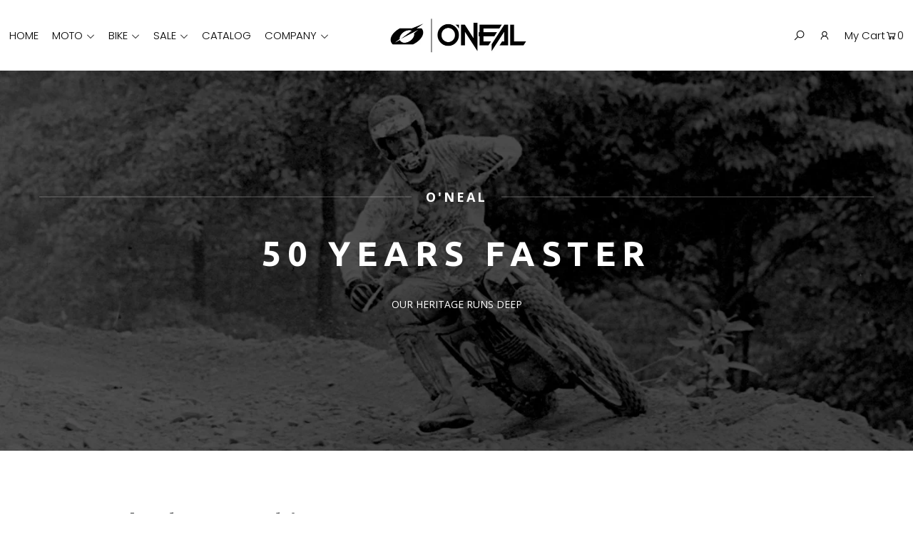

--- FILE ---
content_type: text/css
request_url: https://oneal.com/cdn/shop/t/2/assets/lh-60b9441f9c55e258467da832.css?v=101602816914458389671752694767
body_size: 4259
content:
@import"https://dev.layouthub.com/storage/libraries/Swiper/swiper-bundle.min.css?vendor_id=css_swiper_slider";@import"https://dev.layouthub.com/storage/libraries/layouthub.css?vendor_id=css_layouthub_base";.lh-container{width:100%;padding-right:15px;padding-left:15px;margin-right:auto;margin-left:auto}@media (min-width:576px){.lh-container{max-width:540px}}@media (min-width:768px){.lh-container{max-width:720px}}@media (min-width:992px){.lh-container{max-width:960px}}@media (min-width:1200px){.lh-container{max-width:1200px}}.lh-container-fluid{width:100%;padding-right:15px;padding-left:15px;margin-right:auto;margin-left:auto}.lh-row{display:-ms-flexbox;display:flex;-ms-flex-wrap:wrap;flex-wrap:wrap;margin-right:-15px;margin-left:-15px}.lh-col-md-1,.lh-col-md-2,.lh-col-md-3,.lh-col-md-4,.lh-col-md-5,.lh-col-md-6,.lh-col-md-7,.lh-col-md-8,.lh-col-md-9,.lh-col-md-10,.lh-col-md-11,.lh-col-md-12{position:relative;width:100%;padding-right:15px;padding-left:15px;box-sizing:border-box}.lh-col-md-1{-ms-flex:0 0 8.333333%;flex:0 0 8.333333%;max-width:8.333333%}.lh-col-md-2{-ms-flex:0 0 16.666667%;flex:0 0 16.666667%;max-width:16.666667%}.lh-col-md-3{-ms-flex:0 0 25%;flex:0 0 25%;max-width:25%}.lh-col-md-4{-ms-flex:0 0 33.333333%;flex:0 0 33.333333%;max-width:33.333333%}.lh-col-md-5{-ms-flex:0 0 41.666667%;flex:0 0 41.666667%;max-width:41.666667%}.lh-col-md-6{-ms-flex:0 0 50%;flex:0 0 50%;max-width:50%}.lh-col-md-7{-ms-flex:0 0 58.333333%;flex:0 0 58.333333%;max-width:58.333333%}.lh-col-md-8{-ms-flex:0 0 66.666667%;flex:0 0 66.666667%;max-width:66.666667%}.lh-col-md-9{-ms-flex:0 0 75%;flex:0 0 75%;max-width:75%}.lh-col-md-10{-ms-flex:0 0 83.333333%;flex:0 0 83.333333%;max-width:83.333333%}.lh-col-md-11{-ms-flex:0 0 91.666667%;flex:0 0 91.666667%;max-width:91.666667%}.lh-col-md-12{-ms-flex:0 0 100%;flex:0 0 100%;max-width:100%}section[data-layouthub=section] *,section[data-layouthub=section] *:before,section[data-layouthub=section] *:after{box-sizing:border-box;color:inherit}section[data-layouthub=section] h1,section[data-layouthub=section] h2,section[data-layouthub=section] h3,section[data-layouthub=section] h4,section[data-layouthub=section] h5,section[data-layouthub=section] h6{color:#000;font-weight:500;line-height:1.5;letter-spacing:0;margin:0;padding:0;font-family:inherit;text-transform:inherit}section[data-layouthub=section] p{margin:0;padding:0}section[data-layouthub=section] a{text-decoration:none;transition:all .3s ease 0s}section[data-layouthub=section] ul,section[data-layouthub=section] li{margin:0;padding:0;list-style:none}section[data-layouthub=section] img{max-width:100%;border:0}body.compensate-for-scrollbar{overflow:hidden}.fancybox-active{height:auto}.fancybox-is-hidden{left:-9999px;margin:0;position:absolute!important;top:-9999px;visibility:hidden}.fancybox-container{-webkit-backface-visibility:hidden;height:100%;left:0;outline:none;position:fixed;-webkit-tap-highlight-color:transparent;top:0;-ms-touch-action:manipulation;touch-action:manipulation;transform:translateZ(0);width:100%;z-index:9999999999}.fancybox-container *{box-sizing:border-box}.fancybox-bg,.fancybox-inner,.fancybox-outer,.fancybox-stage{bottom:0;left:0;position:absolute;right:0;top:0}.fancybox-outer{-webkit-overflow-scrolling:touch;overflow-y:auto}.fancybox-bg{background:#1e1e1e;opacity:0;transition-duration:inherit;transition-property:opacity;transition-timing-function:cubic-bezier(.47,0,.74,.71)}.fancybox-is-open .fancybox-bg{opacity:.9;transition-timing-function:cubic-bezier(.22,.61,.36,1)}.fancybox-caption,.fancybox-infobar,.fancybox-navigation .fancybox-button,.fancybox-toolbar{direction:ltr;opacity:0;position:absolute;transition:opacity .25s ease,visibility 0s ease .25s;visibility:hidden;z-index:99997}.fancybox-show-caption .fancybox-caption,.fancybox-show-infobar .fancybox-infobar,.fancybox-show-nav .fancybox-navigation .fancybox-button,.fancybox-show-toolbar .fancybox-toolbar{opacity:1;transition:opacity .25s ease 0s,visibility 0s ease 0s;visibility:visible}.fancybox-infobar{color:#ccc;font-size:13px;-webkit-font-smoothing:subpixel-antialiased;height:44px;left:0;line-height:44px;min-width:44px;mix-blend-mode:difference;padding:0 10px;pointer-events:none;top:0;-webkit-touch-callout:none;-webkit-user-select:none;-moz-user-select:none;-ms-user-select:none;user-select:none}.fancybox-toolbar{right:0;top:0}.fancybox-stage{direction:ltr;overflow:visible;transform:translateZ(0);z-index:99994}.fancybox-is-open .fancybox-stage{overflow:hidden}.fancybox-slide{-webkit-backface-visibility:hidden;display:none;height:100%;left:0;outline:none;overflow:auto;-webkit-overflow-scrolling:touch;padding:44px;position:absolute;text-align:center;top:0;transition-property:transform,opacity;white-space:normal;width:100%;z-index:99994}.fancybox-slide:before{content:"";display:inline-block;font-size:0;height:100%;vertical-align:middle;width:0}.fancybox-is-sliding .fancybox-slide,.fancybox-slide--current,.fancybox-slide--next,.fancybox-slide--previous{display:block}.fancybox-slide--image{overflow:hidden;padding:44px 0}.fancybox-slide--image:before{display:none}.fancybox-slide--html{padding:6px}.fancybox-content{background:#fff;display:inline-block;margin:0;max-width:100%;overflow:auto;-webkit-overflow-scrolling:touch;padding:44px;position:relative;text-align:left;vertical-align:middle}.fancybox-slide--image .fancybox-content{animation-timing-function:cubic-bezier(.5,0,.14,1);-webkit-backface-visibility:hidden;background:transparent;background-repeat:no-repeat;background-size:100% 100%;left:0;max-width:none;overflow:visible;padding:0;position:absolute;top:0;transform-origin:top left;transition-property:transform,opacity;-webkit-user-select:none;-moz-user-select:none;-ms-user-select:none;user-select:none;z-index:99995}.fancybox-can-zoomOut .fancybox-content{cursor:zoom-out}.fancybox-can-zoomIn .fancybox-content{cursor:zoom-in}.fancybox-can-pan .fancybox-content,.fancybox-can-swipe .fancybox-content{cursor:grab}.fancybox-is-grabbing .fancybox-content{cursor:grabbing}.fancybox-container [data-selectable=true]{cursor:text}.fancybox-image,.fancybox-spaceball{background:transparent;border:0;height:100%;left:0;margin:0;max-height:none;max-width:none;padding:0;position:absolute;top:0;-webkit-user-select:none;-moz-user-select:none;-ms-user-select:none;user-select:none;width:100%}.fancybox-spaceball{z-index:1}.fancybox-slide--iframe .fancybox-content,.fancybox-slide--map .fancybox-content,.fancybox-slide--pdf .fancybox-content,.fancybox-slide--video .fancybox-content{height:100%;overflow:visible;padding:0;width:100%}.fancybox-slide--video .fancybox-content{background:#000}.fancybox-slide--map .fancybox-content{background:#e5e3df}.fancybox-slide--iframe .fancybox-content{background:#fff}.fancybox-iframe,.fancybox-video{background:transparent;border:0;display:block;height:100%;margin:0;overflow:hidden;padding:0;width:100%}.fancybox-iframe{left:0;position:absolute;top:0}.fancybox-error{background:#fff;cursor:default;max-width:400px;padding:40px;width:100%}.fancybox-error p{color:#444;font-size:16px;line-height:20px;margin:0;padding:0}.fancybox-button{background:#1e1e1e99;border:0;border-radius:0;box-shadow:none;cursor:pointer;display:inline-block;height:44px;margin:0;padding:10px;position:relative;transition:color .2s;vertical-align:top;visibility:inherit;width:44px}.fancybox-button,.fancybox-button:link,.fancybox-button:visited{color:#ccc}.fancybox-button:hover{color:#fff}.fancybox-button:focus{outline:none}.fancybox-button.fancybox-focus{outline:1px dotted}.fancybox-button[disabled],.fancybox-button[disabled]:hover{color:#888;cursor:default;outline:none}.fancybox-button div{height:100%}.fancybox-button svg{display:block;height:100%;overflow:visible;position:relative;width:100%}.fancybox-button svg path{fill:currentColor;stroke-width:0}.fancybox-button--fsenter svg:nth-child(2),.fancybox-button--fsexit svg:first-child,.fancybox-button--pause svg:first-child,.fancybox-button--play svg:nth-child(2){display:none}.fancybox-progress{background:#ff5268;height:2px;left:0;position:absolute;right:0;top:0;transform:scaleX(0);transform-origin:0;transition-property:transform;transition-timing-function:linear;z-index:99998}.fancybox-close-small{background:transparent;border:0;border-radius:0;color:#ccc;cursor:pointer;opacity:.8;padding:8px;position:absolute;right:-12px;top:-44px;z-index:401}.fancybox-close-small:hover{color:#fff;opacity:1}.fancybox-slide--html .fancybox-close-small{color:currentColor;padding:10px;right:0;top:0}.fancybox-slide--image.fancybox-is-scaling .fancybox-content{overflow:hidden}.fancybox-is-scaling .fancybox-close-small,.fancybox-is-zoomable.fancybox-can-pan .fancybox-close-small{display:none}.fancybox-navigation .fancybox-button{background-clip:content-box;height:100px;opacity:0;position:absolute;top:calc(50% - 50px);width:70px}.fancybox-navigation .fancybox-button div{padding:7px}.fancybox-navigation .fancybox-button--arrow_left{left:0;left:env(safe-area-inset-left);padding:31px 26px 31px 6px}.fancybox-navigation .fancybox-button--arrow_right{padding:31px 6px 31px 26px;right:0;right:env(safe-area-inset-right)}.fancybox-caption{background:linear-gradient(0deg,rgba(0,0,0,.85) 0,rgba(0,0,0,.3) 50%,rgba(0,0,0,.15) 65%,rgba(0,0,0,.075) 75.5%,rgba(0,0,0,.037) 82.85%,rgba(0,0,0,.019) 88%,transparent);bottom:0;color:#eee;font-size:14px;font-weight:400;left:0;line-height:1.5;padding:75px 44px 25px;pointer-events:none;right:0;text-align:center;z-index:99996}@supports (padding:max(0px)){.fancybox-caption{padding:75px max(44px,env(safe-area-inset-right)) max(25px,env(safe-area-inset-bottom)) max(44px,env(safe-area-inset-left))}}.fancybox-caption--separate{margin-top:-50px}.fancybox-caption__body{max-height:50vh;overflow:auto;pointer-events:all}.fancybox-caption a,.fancybox-caption a:link,.fancybox-caption a:visited{color:#ccc;text-decoration:none}.fancybox-caption a:hover{color:#fff;text-decoration:underline}.fancybox-loading{animation:a 1s linear infinite;background:transparent;border:4px solid #888;border-bottom-color:#fff;border-radius:50%;height:50px;left:50%;margin:-25px 0 0 -25px;opacity:.7;padding:0;position:absolute;top:50%;width:50px;z-index:99999}@keyframes a{section[data-layouthub="section"] to{transform:rotate(1turn)}}.fancybox-animated{transition-timing-function:cubic-bezier(0,0,.25,1)}.fancybox-fx-slide.fancybox-slide--previous{opacity:0;transform:translate3d(-100%,0,0)}.fancybox-fx-slide.fancybox-slide--next{opacity:0;transform:translate3d(100%,0,0)}.fancybox-fx-slide.fancybox-slide--current{opacity:1;transform:translateZ(0)}.fancybox-fx-fade.fancybox-slide--next,.fancybox-fx-fade.fancybox-slide--previous{opacity:0;transition-timing-function:cubic-bezier(.19,1,.22,1)}.fancybox-fx-fade.fancybox-slide--current{opacity:1}.fancybox-fx-zoom-in-out.fancybox-slide--previous{opacity:0;transform:scale3d(1.5,1.5,1.5)}.fancybox-fx-zoom-in-out.fancybox-slide--next{opacity:0;transform:scale3d(.5,.5,.5)}.fancybox-fx-zoom-in-out.fancybox-slide--current{opacity:1;transform:scaleX(1)}.fancybox-fx-rotate.fancybox-slide--previous{opacity:0;transform:rotate(-1turn)}.fancybox-fx-rotate.fancybox-slide--next{opacity:0;transform:rotate(1turn)}.fancybox-fx-rotate.fancybox-slide--current{opacity:1;transform:rotate(0)}.fancybox-fx-circular.fancybox-slide--previous{opacity:0;transform:scale3d(0,0,0) translate3d(-100%,0,0)}.fancybox-fx-circular.fancybox-slide--next{opacity:0;transform:scale3d(0,0,0) translate3d(100%,0,0)}.fancybox-fx-circular.fancybox-slide--current{opacity:1;transform:scaleX(1) translateZ(0)}.fancybox-fx-tube.fancybox-slide--previous{transform:translate3d(-100%,0,0) scale(.1) skew(-10deg)}.fancybox-fx-tube.fancybox-slide--next{transform:translate3d(100%,0,0) scale(.1) skew(10deg)}.fancybox-fx-tube.fancybox-slide--current{transform:translateZ(0) scale(1)}@media (max-height:576px){.fancybox-slide{padding-left:6px;padding-right:6px}.fancybox-slide--image{padding:6px 0}.fancybox-close-small{right:-6px}.fancybox-slide--image .fancybox-close-small{background:#4e4e4e;color:#f2f4f6;height:36px;opacity:1;padding:6px;right:0;top:0;width:36px}.fancybox-caption{padding-left:12px;padding-right:12px}@supports (padding:max(0px)){.fancybox-caption{padding-left:max(12px,env(safe-area-inset-left));padding-right:max(12px,env(safe-area-inset-right))}}}.fancybox-share{background:#f4f4f4;border-radius:3px;max-width:90%;padding:30px;text-align:center}.fancybox-share h1{color:#222;font-size:35px;font-weight:700;margin:0 0 20px}.fancybox-share p{margin:0;padding:0}.fancybox-share__button{border:0;border-radius:3px;display:inline-block;font-size:14px;font-weight:700;line-height:40px;margin:0 5px 10px;min-width:130px;padding:0 15px;text-decoration:none;transition:all .2s;-webkit-user-select:none;-moz-user-select:none;-ms-user-select:none;user-select:none;white-space:nowrap}.fancybox-share__button:link,.fancybox-share__button:visited{color:#fff}.fancybox-share__button:hover{text-decoration:none}.fancybox-share__button--fb{background:#3b5998}.fancybox-share__button--fb:hover{background:#344e86}.fancybox-share__button--pt{background:#bd081d}.fancybox-share__button--pt:hover{background:#aa0719}.fancybox-share__button--tw{background:#1da1f2}.fancybox-share__button--tw:hover{background:#0d95e8}.fancybox-share__button svg{height:25px;margin-right:7px;position:relative;top:-1px;vertical-align:middle;width:25px}.fancybox-share__button svg path{fill:#fff}.fancybox-share__input{background:transparent;border:0;border-bottom:1px solid #d7d7d7;border-radius:0;color:#5d5b5b;font-size:14px;margin:10px 0 0;outline:none;padding:10px 15px;width:100%}.fancybox-thumbs{background:#ddd;bottom:0;display:none;margin:0;-webkit-overflow-scrolling:touch;-ms-overflow-style:-ms-autohiding-scrollbar;padding:2px 2px 4px;position:absolute;right:0;-webkit-tap-highlight-color:rgba(0,0,0,0);top:0;width:212px;z-index:99995}.fancybox-thumbs-x{overflow-x:auto;overflow-y:hidden}.fancybox-show-thumbs .fancybox-thumbs{display:block}.fancybox-show-thumbs .fancybox-inner{right:212px}.fancybox-thumbs__list{font-size:0;height:100%;list-style:none;margin:0;overflow-x:hidden;overflow-y:auto;padding:0;position:absolute;position:relative;white-space:nowrap;width:100%}.fancybox-thumbs-x .fancybox-thumbs__list{overflow:hidden}.fancybox-thumbs-y .fancybox-thumbs__list::-webkit-scrollbar{width:7px}.fancybox-thumbs-y .fancybox-thumbs__list::-webkit-scrollbar-track{background:#fff;border-radius:10px;box-shadow:inset 0 0 6px #0000004d}.fancybox-thumbs-y .fancybox-thumbs__list::-webkit-scrollbar-thumb{background:#2a2a2a;border-radius:10px}.fancybox-thumbs__list a{-webkit-backface-visibility:hidden;backface-visibility:hidden;background-color:#0000001a;background-position:50%;background-repeat:no-repeat;background-size:cover;cursor:pointer;float:left;height:75px;margin:2px;max-height:calc(100% - 8px);max-width:calc(50% - 4px);outline:none;overflow:hidden;padding:0;position:relative;-webkit-tap-highlight-color:transparent;width:100px}.fancybox-thumbs__list a:before{border:6px solid #ff5268;bottom:0;content:"";left:0;opacity:0;position:absolute;right:0;top:0;transition:all .2s cubic-bezier(.25,.46,.45,.94);z-index:99991}.fancybox-thumbs__list a:focus:before{opacity:.5}.fancybox-thumbs__list a.fancybox-thumbs-active:before{opacity:1}@media (max-width:576px){.fancybox-thumbs{width:110px}.fancybox-show-thumbs .fancybox-inner{right:110px}.fancybox-thumbs__list a{max-width:calc(100% - 10px)}}text[data-lhi]{display:inline-block}[data-lhi]:not(img):empty,img[src=""]{display:none}[data-layouthub=section] [data-lhi] pre{padding-left:1rem;border-left:3px solid var(--lh-color)}[data-layouthub=section] [data-lh-live-editor] ol{padding-left:revert!important;list-style-type:decimal!important}[data-layouthub=section] [data-lh-live-editor] ul{padding-left:revert!important;list-style-type:disc!important}[data-layouthub=section] [data-lh-live-editor] li{list-style:inherit!important}section[data-section-id="3XOgdsC7IP"] .lh-ab-center{position:absolute;left:0;right:0;top:50%;transform:translateY(-50%)}section[data-section-id="3XOgdsC7IP"] .lh-static-banner-section{position:relative;text-align:center;overflow:hidden;padding-bottom:41.666667%;min-height:480px}section[data-section-id="3XOgdsC7IP"] .lh-block-main{position:relative;left:0;display:block;overflow:hidden;padding:21.5px 0;transition:left .3s}section[data-section-id="3XOgdsC7IP"] .lh-subtitle p{position:relative;display:inline-block;font-size:calc(var(--lh-font-size) * 1.125);color:#fff;font-weight:700;letter-spacing:3px;line-height:1.23;padding:0 30px;margin-bottom:40px}section[data-section-id="3XOgdsC7IP"] .lh-subtitle p span{display:inline-block;text-decoration:inherit;transform:translateY(15px) rotate(-20deg);opacity:0;transition:all .25s ease}section[data-section-id="3XOgdsC7IP"] .lh-subtitle p span.lh-show{transform:none;opacity:1}section[data-section-id="3XOgdsC7IP"] .lh-subtitle p:before,section[data-section-id="3XOgdsC7IP"] .lh-subtitle p:after{content:"";position:absolute;top:50%;width:1000px;height:1px;background:#ffffff4d;left:calc(100% - 10px);opacity:0;transition:opacity .25s ease}section[data-section-id="3XOgdsC7IP"] .lh-subtitle p.lh-show:before,section[data-section-id="3XOgdsC7IP"] .lh-subtitle p.lh-show:after{opacity:1}section[data-section-id="3XOgdsC7IP"] .lh-subtitle p:after{right:calc(100% - 10px);left:auto}section[data-section-id="3XOgdsC7IP"] .lh-title h3{display:inline-block;font-size:calc(var(--lh-font-size) * 3);color:#fff;font-weight:900;line-height:1.2;margin-bottom:30px;letter-spacing:9px;opacity:0;transition:all .5s ease}section[data-section-id="3XOgdsC7IP"] .lh-block-main.lh-show .lh-title h3{opacity:1}section[data-section-id="3XOgdsC7IP"] .lh-des p{display:inline-block;font-size:calc(var(--lh-font-size) * .875);color:#fff;line-height:1.79;font-weight:400;max-width:496px;margin:0 auto 28px;opacity:0;transform:scale(.9);transition:all .25s ease;transition-delay:1s}section[data-section-id="3XOgdsC7IP"] .lh-block-main.lh-show .lh-des p{transform:scale(1);opacity:1}section[data-section-id="3XOgdsC7IP"] .lh-button a{display:inline-block;padding:12px 35px;background:var(--lh-color);color:#fff;font-size:calc(var(--lh-font-size) * .875);font-weight:700;line-height:1.43;opacity:0;transition:background .25s ease,opacity .5s ease}section[data-section-id="3XOgdsC7IP"] .lh-block-main.lh-show .lh-button a{opacity:1}section[data-section-id="3XOgdsC7IP"] .lh-button a:hover{background:#111}@media screen and (max-width: 1199px){section[data-section-id="3XOgdsC7IP"] .lh-block-main{top:0!important}}@media screen and (max-width: 575px){section[data-section-id="3XOgdsC7IP"] .lh-title h3{font-size:calc(var(--lh-font-size) * 2)}section[data-section-id="3XOgdsC7IP"] .lh-subtitle p{font-size:calc(var(--lh-font-size) * .875)}}section[data-section-id="3XOgdsC7IP"]{background:#fff url(/cdn/shop/t/2/assets/2022-historybanner_BZQY.jpg?v=1624038679) center center/cover no-repeat scroll}section[data-section-id="3XOgdsC7IP"] [data-lhi=button]:not([data-lhi-child=a]),section[data-section-id="3XOgdsC7IP"] [data-hub-attr-button],section[data-section-id="3XOgdsC7IP"] [data-estyle=button]:not([data-lhi]),section[data-section-id="3XOgdsC7IP"] [data-lhi=button][data-lhi-child=a] a{display:none!important}section[data-section-id="3XOgdsC7IP"] [data-lhi=button],section[data-section-id="3XOgdsC7IP"] [data-estyle=button]:not([data-lhi]){display:none!important}@media screen and (max-width: 767px){section[data-section-id="3XOgdsC7IP"]{display:none!important}}section[data-section-id=xav0h9fu37h] .lh-ab-center{position:absolute;left:0;right:0;top:50%;transform:translateY(-50%)}section[data-section-id=xav0h9fu37h] .lh-static-banner-section{position:relative;text-align:center;overflow:hidden;padding-bottom:41.666667%;min-height:480px}section[data-section-id=xav0h9fu37h] .lh-block-main{position:relative;left:0;display:block;overflow:hidden;padding:21.5px 0;transition:left .3s}section[data-section-id=xav0h9fu37h] .lh-subtitle p{position:relative;display:inline-block;font-size:calc(var(--lh-font-size) * 1.125);color:#fff;font-weight:700;letter-spacing:3px;line-height:1.23;padding:0 30px;margin-bottom:40px}section[data-section-id=xav0h9fu37h] .lh-subtitle p span{display:inline-block;text-decoration:inherit;transform:translateY(15px) rotate(-20deg);opacity:0;transition:all .25s ease}section[data-section-id=xav0h9fu37h] .lh-subtitle p span.lh-show{transform:none;opacity:1}section[data-section-id=xav0h9fu37h] .lh-subtitle p:before,section[data-section-id=xav0h9fu37h] .lh-subtitle p:after{content:"";position:absolute;top:50%;width:1000px;height:1px;background:#ffffff4d;left:calc(100% - 10px);opacity:0;transition:opacity .25s ease}section[data-section-id=xav0h9fu37h] .lh-subtitle p.lh-show:before,section[data-section-id=xav0h9fu37h] .lh-subtitle p.lh-show:after{opacity:1}section[data-section-id=xav0h9fu37h] .lh-subtitle p:after{right:calc(100% - 10px);left:auto}section[data-section-id=xav0h9fu37h] .lh-title h3{display:inline-block;font-size:calc(var(--lh-font-size) * 3);color:#fff;font-weight:900;line-height:1.2;margin-bottom:30px;letter-spacing:9px;opacity:0;transition:all .5s ease}section[data-section-id=xav0h9fu37h] .lh-block-main.lh-show .lh-title h3{opacity:1}section[data-section-id=xav0h9fu37h] .lh-des p{display:inline-block;font-size:calc(var(--lh-font-size) * .875);color:#fff;line-height:1.79;font-weight:400;max-width:496px;margin:0 auto 28px;opacity:0;transform:scale(.9);transition:all .25s ease;transition-delay:1s}section[data-section-id=xav0h9fu37h] .lh-block-main.lh-show .lh-des p{transform:scale(1);opacity:1}section[data-section-id=xav0h9fu37h] .lh-button a{display:inline-block;padding:12px 35px;background:var(--lh-color);color:#fff;font-size:calc(var(--lh-font-size) * .875);font-weight:700;line-height:1.43;opacity:0;transition:background .25s ease,opacity .5s ease}section[data-section-id=xav0h9fu37h] .lh-block-main.lh-show .lh-button a{opacity:1}section[data-section-id=xav0h9fu37h] .lh-button a:hover{background:#111}@media screen and (max-width: 1199px){section[data-section-id=xav0h9fu37h] .lh-block-main{top:0!important}}@media screen and (max-width: 575px){section[data-section-id=xav0h9fu37h] .lh-title h3{font-size:calc(var(--lh-font-size) * 2)}section[data-section-id=xav0h9fu37h] .lh-subtitle p{font-size:calc(var(--lh-font-size) * .875)}}section[data-section-id=xav0h9fu37h]{background:#fff url(/cdn/shop/t/2/assets/2022-historybanner_BZQY.jpg?v=1624038679) center center/cover no-repeat scroll}section[data-section-id=xav0h9fu37h] [data-lhi=button]:not([data-lhi-child=a]),section[data-section-id=xav0h9fu37h] [data-hub-attr-button],section[data-section-id=xav0h9fu37h] [data-estyle=button]:not([data-lhi]),section[data-section-id=xav0h9fu37h] [data-lhi=button][data-lhi-child=a] a{display:none!important}section[data-section-id=xav0h9fu37h] [data-lhi=button],section[data-section-id=xav0h9fu37h] [data-estyle=button]:not([data-lhi]){display:none!important}@media screen and (min-width: 1001px){section[data-section-id=xav0h9fu37h]{display:none!important}}@media screen and (max-width: 991px) and (min-width: 768px){section[data-section-id=xav0h9fu37h]{display:none!important}}section[data-section-id=lwi31gjpkib] .lh-section .lh-row{align-items:center}section[data-section-id=lwi31gjpkib] .lh-title{position:relative;font-size:calc(var(--lh-font-size) * 2.5);margin-bottom:40px;line-height:1.2;font-weight:500;letter-spacing:-.02em;color:#343638;padding-bottom:40px}section[data-section-id=lwi31gjpkib] .lh-title:after{content:"";background:#edd81c;height:2px;width:80px;position:absolute!important;bottom:0;left:0}section[data-section-id=lwi31gjpkib] .lh-desc{font-size:calc(var(--lh-font-size) * 1);line-height:1.5;color:#555;margin-bottom:24px}@media screen and (max-width: 991px){section[data-section-id=lwi31gjpkib] .lh-col-md-5{-ms-flex:0 0 50%;flex:0 0 50%;max-width:50%}section[data-section-id=lwi31gjpkib] .lh-col-md-1{display:none}section[data-section-id=lwi31gjpkib] .lh-title{font-size:calc(var(--lh-font-size) * 2);padding-bottom:24px;margin-bottom:24px}section[data-section-id=lwi31gjpkib] .lh-desc p{margin-bottom:12px}}@media screen and (max-width: 575px){section[data-section-id=lwi31gjpkib] .lh-col-md-6,section[data-section-id=lwi31gjpkib] .lh-col-md-5{-ms-flex:0 0 100%;flex:0 0 100%;max-width:100%}section[data-section-id=lwi31gjpkib] .lh-text{margin-bottom:40px}section[data-section-id=lwi31gjpkib] .lh-title{font-size:calc(var(--lh-font-size) * 1.75)}}section[data-section-id=lwi31gjpkib]{padding-top:80px;padding-bottom:80px;background:#fff}@media screen and (max-width: 991px) and (min-width: 768px){section[data-section-id=lwi31gjpkib]{padding-top:80px;padding-bottom:80px}}@media screen and (max-width: 767px){section[data-section-id=lwi31gjpkib]{padding-top:60px;padding-bottom:60px}}section[data-section-id=gm0dwy5pog8] .lh-txt-top{font-weight:400;font-size:calc(var(--lh-font-size) * 1);line-height:1.3;letter-spacing:2px;margin-bottom:16px;color:var(--lh-color);text-align:center}section[data-section-id=gm0dwy5pog8] .lh-title{position:relative;font-size:calc(var(--lh-font-size) * 2.25);margin-bottom:40px;line-height:1.35;font-weight:500;color:#333;text-align:center}section[data-section-id=gm0dwy5pog8] .lh-avatar{text-align:center}section[data-section-id=gm0dwy5pog8] .lh-testimonials-content{position:relative}section[data-section-id=gm0dwy5pog8] .lh-testimonials-content .swiper-button-next:after,section[data-section-id=gm0dwy5pog8] .lh-testimonials-content .swiper-button-prev:after{content:""}section[data-section-id=gm0dwy5pog8] .lh-testimonials-content .swiper-button-next,section[data-section-id=gm0dwy5pog8] .lh-testimonials-content .swiper-button-prev{position:absolute;top:50%;transform:translateY(-85%);text-align:center;cursor:pointer;visibility:visible;opacity:1;transition:all .3s ease 0s;border-radius:50%;font-size:calc(var(--lh-font-size) * 1.5);color:#fff;padding:5px}section[data-section-id=gm0dwy5pog8] .lh-testimonials-content .swiper-button-prev{left:-45px}section[data-section-id=gm0dwy5pog8] .lh-testimonials-content .swiper-button-next{right:-45px}section[data-section-id=gm0dwy5pog8] .lh-testimonials-content .swiper-button-next:hover,section[data-section-id=gm0dwy5pog8] .lh-testimonials-content .swiper-button-prev:hover{background:var(--lh-color)}section[data-section-id=gm0dwy5pog8] .lh-testimonials-list .swiper-pagination{text-align:center;position:relative;margin-top:40px;bottom:0}section[data-section-id=gm0dwy5pog8] .lh-testimonials-list .swiper-pagination .swiper-pagination-bullet{width:10px;height:10px;background:#fff;position:relative;transition:all .3s ease 0s;border-radius:100%;margin:4px 8px;opacity:1;border:1px solid #828282}section[data-section-id=gm0dwy5pog8] .lh-testimonials-list .swiper-pagination .swiper-pagination-bullet-active{background:var(--lh-color);border:1px solid var(--lh-color)}section[data-section-id=gm0dwy5pog8] .lh-dots-no .swiper-pagination,section[data-section-id=gm0dwy5pog8] .lh-nav-no .swiper-button-next,section[data-section-id=gm0dwy5pog8] .lh-nav-no .swiper-button-prev{display:none}@media (max-width: 991px){section[data-section-id=gm0dwy5pog8] .lh-title{font-size:calc(var(--lh-font-size) * 2)}section[data-section-id=gm0dwy5pog8] .lh-testimonials-content .swiper-button-prev,section[data-section-id=gm0dwy5pog8] .lh-testimonials-content .swiper-button-next{font-size:calc(var(--lh-font-size) * 1)}section[data-section-id=gm0dwy5pog8] .lh-testimonials-content .swiper-button-prev{left:-30px}section[data-section-id=gm0dwy5pog8] .lh-testimonials-content .swiper-button-next{right:-30px}}@media (max-width: 767px){section[data-section-id=gm0dwy5pog8] .lh-title{font-size:calc(var(--lh-font-size) * 1.75);margin-bottom:32px}}section[data-section-id=gm0dwy5pog8]{padding-top:80px;padding-bottom:40px;background:#fff}@media screen and (max-width: 991px) and (min-width: 768px){section[data-section-id=gm0dwy5pog8]{padding-top:80px;padding-bottom:40px}}@media screen and (max-width: 767px){section[data-section-id=gm0dwy5pog8]{padding-top:60px;padding-bottom:30px}}section[data-section-id=zaczc8vh1fa] .lh-wrapper{position:relative}section[data-section-id=zaczc8vh1fa] .lh-poster{display:flex;align-items:center;justify-content:center}section[data-section-id=zaczc8vh1fa] .lh-poster img{max-width:100%}section[data-section-id=zaczc8vh1fa] .lh-btn-video{position:absolute;text-align:center;top:50%;left:50%;max-width:100%;transform:translate(-50%,-50%);-webkit-transform:translate(-50%,-50%);-moz-transform:translate(-50%,-50%);-ms-transform:translate(-50%,-50%);-o-transform:translate(-50%,-50%)}section[data-section-id=zaczc8vh1fa] .lh-btn-video .lh-title{font-size:calc(var(--lh-font-size) * 2);font-weight:400;line-height:normal;color:#fff;margin-bottom:22px}section[data-section-id=zaczc8vh1fa] .lh-btn-video a[data-fancybox]{width:100px;height:100px;color:#fff;display:inline-flex;justify-content:center;align-items:center;margin:0 auto;background-color:#fff3;border-radius:50%;-webkit-border-radius:50%;-moz-border-radius:50%;-ms-border-radius:50%;-o-border-radius:50%}section[data-section-id=zaczc8vh1fa] .lh-btn-video a[data-fancybox] svg{color:inherit;fill:currentColor;width:40px;height:auto;margin-left:5px}section[data-section-id=zaczc8vh1fa] .lh-btn-video a[data-fancybox]:hover{background-color:rgba(var(--lh-color-rgb),.55)}@media screen and (max-width: 991px){section[data-section-id=zaczc8vh1fa] .lh-poster img{width:100%}section[data-section-id=zaczc8vh1fa] .lh-btn-video a[data-fancybox]{width:80px;height:80px}section[data-section-id=zaczc8vh1fa] .lh-btn-video a[data-fancybox] svg{width:36px}section[data-section-id=zaczc8vh1fa] .lh-btn-video .lh-title{font-size:calc(var(--lh-font-size) * 1.75)}}@media screen and (max-width: 767px){section[data-section-id=zaczc8vh1fa] .lh-btn-video .lh-title{font-size:calc(var(--lh-font-size) * 1.5)}section[data-section-id=zaczc8vh1fa] .lh-btn-video a[data-fancybox]{width:64px;height:64px}section[data-section-id=zaczc8vh1fa] .lh-btn-video a[data-fancybox] svg{width:28px;margin-left:3px}}section[data-section-id=zaczc8vh1fa]{background:#fff}
/*# sourceMappingURL=/cdn/shop/t/2/assets/lh-60b9441f9c55e258467da832.css.map?v=101602816914458389671752694767 */
